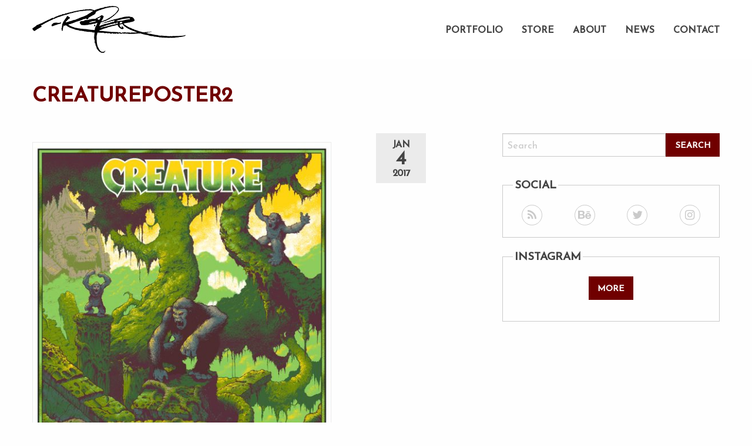

--- FILE ---
content_type: text/html; charset=UTF-8
request_url: http://www.arikroper.com/creature-skateboards-print-and-deck-design/creatureposter2/
body_size: 8920
content:

<!DOCTYPE html>
<html lang="en">
<head>
<meta charset="UTF-8" />
<meta name="viewport" content="width=device-width" />
<title>
	Arik Roper |
	creatureposter2 - Arik Roper</title>

<link rel="profile" href="http://gmpg.org/xfn/11" />
<link rel="pingback" href="http://www.arikroper.com/xmlrpc.php" />

<link rel="apple-touch-icon" sizes="180x180" href="/apple-touch-icon.png">
<link rel="icon" type="image/png" href="/favicon-32x32.png" sizes="32x32">
<link rel="icon" type="image/png" href="/favicon-16x16.png" sizes="16x16">
<link rel="manifest" href="/manifest.json">
<link rel="mask-icon" href="/safari-pinned-tab.svg" color="#5bbad5">
<meta name="theme-color" content="#ffffff">
<!--[if lt IE 9]>
<script src="http://www.arikroper.com/wp-content/themes/RoperPress/js/html5.js" type="text/javascript"></script>
<![endif]-->
<script src="https://use.fontawesome.com/aa44d89308.js"></script>

<meta name='robots' content='index, follow, max-image-preview:large, max-snippet:-1, max-video-preview:-1' />
	<style>img:is([sizes="auto" i], [sizes^="auto," i]) { contain-intrinsic-size: 3000px 1500px }</style>
	
	<!-- This site is optimized with the Yoast SEO plugin v26.0 - https://yoast.com/wordpress/plugins/seo/ -->
	<link rel="canonical" href="http://www.arikroper.com/creature-skateboards-print-and-deck-design/creatureposter2/" />
	<meta property="og:locale" content="en_US" />
	<meta property="og:type" content="article" />
	<meta property="og:title" content="creatureposter2 - Arik Roper" />
	<meta property="og:url" content="http://www.arikroper.com/creature-skateboards-print-and-deck-design/creatureposter2/" />
	<meta property="og:site_name" content="Arik Roper" />
	<meta property="og:image" content="http://www.arikroper.com/creature-skateboards-print-and-deck-design/creatureposter2" />
	<meta property="og:image:width" content="864" />
	<meta property="og:image:height" content="990" />
	<meta property="og:image:type" content="image/jpeg" />
	<meta name="twitter:card" content="summary_large_image" />
	<meta name="twitter:site" content="@arik_roper" />
	<script type="application/ld+json" class="yoast-schema-graph">{"@context":"https://schema.org","@graph":[{"@type":"WebPage","@id":"http://www.arikroper.com/creature-skateboards-print-and-deck-design/creatureposter2/","url":"http://www.arikroper.com/creature-skateboards-print-and-deck-design/creatureposter2/","name":"creatureposter2 - Arik Roper","isPartOf":{"@id":"http://www.arikroper.com/#website"},"primaryImageOfPage":{"@id":"http://www.arikroper.com/creature-skateboards-print-and-deck-design/creatureposter2/#primaryimage"},"image":{"@id":"http://www.arikroper.com/creature-skateboards-print-and-deck-design/creatureposter2/#primaryimage"},"thumbnailUrl":"http://www.arikroper.com/wp-content/uploads/creatureposter2.jpg","datePublished":"2017-01-04T15:54:51+00:00","breadcrumb":{"@id":"http://www.arikroper.com/creature-skateboards-print-and-deck-design/creatureposter2/#breadcrumb"},"inLanguage":"en","potentialAction":[{"@type":"ReadAction","target":["http://www.arikroper.com/creature-skateboards-print-and-deck-design/creatureposter2/"]}]},{"@type":"ImageObject","inLanguage":"en","@id":"http://www.arikroper.com/creature-skateboards-print-and-deck-design/creatureposter2/#primaryimage","url":"http://www.arikroper.com/wp-content/uploads/creatureposter2.jpg","contentUrl":"http://www.arikroper.com/wp-content/uploads/creatureposter2.jpg","width":864,"height":990},{"@type":"BreadcrumbList","@id":"http://www.arikroper.com/creature-skateboards-print-and-deck-design/creatureposter2/#breadcrumb","itemListElement":[{"@type":"ListItem","position":1,"name":"Home","item":"http://www.arikroper.com/"},{"@type":"ListItem","position":2,"name":"Creature Skateboards print and deck design","item":"http://www.arikroper.com/creature-skateboards-print-and-deck-design/"},{"@type":"ListItem","position":3,"name":"creatureposter2"}]},{"@type":"WebSite","@id":"http://www.arikroper.com/#website","url":"http://www.arikroper.com/","name":"Arik Roper","description":"Freelance Illustrator &amp; Painter","publisher":{"@id":"http://www.arikroper.com/#/schema/person/9b3edb1f1d79137c9590060b166d7fd4"},"potentialAction":[{"@type":"SearchAction","target":{"@type":"EntryPoint","urlTemplate":"http://www.arikroper.com/?s={search_term_string}"},"query-input":{"@type":"PropertyValueSpecification","valueRequired":true,"valueName":"search_term_string"}}],"inLanguage":"en"},{"@type":["Person","Organization"],"@id":"http://www.arikroper.com/#/schema/person/9b3edb1f1d79137c9590060b166d7fd4","name":"Arik Roper","image":{"@type":"ImageObject","inLanguage":"en","@id":"http://www.arikroper.com/#/schema/person/image/","url":"http://www.arikroper.com/wp-content/uploads/creatureposter2.jpg","contentUrl":"http://www.arikroper.com/wp-content/uploads/creatureposter2.jpg","width":864,"height":990,"caption":"Arik Roper"},"logo":{"@id":"http://www.arikroper.com/#/schema/person/image/"},"sameAs":["http://www.arikroper.net"]}]}</script>
	<!-- / Yoast SEO plugin. -->


<link rel="alternate" type="application/rss+xml" title="Arik Roper &raquo; Feed" href="http://www.arikroper.com/feed/" />
<link rel="alternate" type="application/rss+xml" title="Arik Roper &raquo; Comments Feed" href="http://www.arikroper.com/comments/feed/" />
<script type="text/javascript">
/* <![CDATA[ */
window._wpemojiSettings = {"baseUrl":"https:\/\/s.w.org\/images\/core\/emoji\/16.0.1\/72x72\/","ext":".png","svgUrl":"https:\/\/s.w.org\/images\/core\/emoji\/16.0.1\/svg\/","svgExt":".svg","source":{"concatemoji":"http:\/\/www.arikroper.com\/wp-includes\/js\/wp-emoji-release.min.js?ver=6.8.3"}};
/*! This file is auto-generated */
!function(s,n){var o,i,e;function c(e){try{var t={supportTests:e,timestamp:(new Date).valueOf()};sessionStorage.setItem(o,JSON.stringify(t))}catch(e){}}function p(e,t,n){e.clearRect(0,0,e.canvas.width,e.canvas.height),e.fillText(t,0,0);var t=new Uint32Array(e.getImageData(0,0,e.canvas.width,e.canvas.height).data),a=(e.clearRect(0,0,e.canvas.width,e.canvas.height),e.fillText(n,0,0),new Uint32Array(e.getImageData(0,0,e.canvas.width,e.canvas.height).data));return t.every(function(e,t){return e===a[t]})}function u(e,t){e.clearRect(0,0,e.canvas.width,e.canvas.height),e.fillText(t,0,0);for(var n=e.getImageData(16,16,1,1),a=0;a<n.data.length;a++)if(0!==n.data[a])return!1;return!0}function f(e,t,n,a){switch(t){case"flag":return n(e,"\ud83c\udff3\ufe0f\u200d\u26a7\ufe0f","\ud83c\udff3\ufe0f\u200b\u26a7\ufe0f")?!1:!n(e,"\ud83c\udde8\ud83c\uddf6","\ud83c\udde8\u200b\ud83c\uddf6")&&!n(e,"\ud83c\udff4\udb40\udc67\udb40\udc62\udb40\udc65\udb40\udc6e\udb40\udc67\udb40\udc7f","\ud83c\udff4\u200b\udb40\udc67\u200b\udb40\udc62\u200b\udb40\udc65\u200b\udb40\udc6e\u200b\udb40\udc67\u200b\udb40\udc7f");case"emoji":return!a(e,"\ud83e\udedf")}return!1}function g(e,t,n,a){var r="undefined"!=typeof WorkerGlobalScope&&self instanceof WorkerGlobalScope?new OffscreenCanvas(300,150):s.createElement("canvas"),o=r.getContext("2d",{willReadFrequently:!0}),i=(o.textBaseline="top",o.font="600 32px Arial",{});return e.forEach(function(e){i[e]=t(o,e,n,a)}),i}function t(e){var t=s.createElement("script");t.src=e,t.defer=!0,s.head.appendChild(t)}"undefined"!=typeof Promise&&(o="wpEmojiSettingsSupports",i=["flag","emoji"],n.supports={everything:!0,everythingExceptFlag:!0},e=new Promise(function(e){s.addEventListener("DOMContentLoaded",e,{once:!0})}),new Promise(function(t){var n=function(){try{var e=JSON.parse(sessionStorage.getItem(o));if("object"==typeof e&&"number"==typeof e.timestamp&&(new Date).valueOf()<e.timestamp+604800&&"object"==typeof e.supportTests)return e.supportTests}catch(e){}return null}();if(!n){if("undefined"!=typeof Worker&&"undefined"!=typeof OffscreenCanvas&&"undefined"!=typeof URL&&URL.createObjectURL&&"undefined"!=typeof Blob)try{var e="postMessage("+g.toString()+"("+[JSON.stringify(i),f.toString(),p.toString(),u.toString()].join(",")+"));",a=new Blob([e],{type:"text/javascript"}),r=new Worker(URL.createObjectURL(a),{name:"wpTestEmojiSupports"});return void(r.onmessage=function(e){c(n=e.data),r.terminate(),t(n)})}catch(e){}c(n=g(i,f,p,u))}t(n)}).then(function(e){for(var t in e)n.supports[t]=e[t],n.supports.everything=n.supports.everything&&n.supports[t],"flag"!==t&&(n.supports.everythingExceptFlag=n.supports.everythingExceptFlag&&n.supports[t]);n.supports.everythingExceptFlag=n.supports.everythingExceptFlag&&!n.supports.flag,n.DOMReady=!1,n.readyCallback=function(){n.DOMReady=!0}}).then(function(){return e}).then(function(){var e;n.supports.everything||(n.readyCallback(),(e=n.source||{}).concatemoji?t(e.concatemoji):e.wpemoji&&e.twemoji&&(t(e.twemoji),t(e.wpemoji)))}))}((window,document),window._wpemojiSettings);
/* ]]> */
</script>
<link rel='stylesheet' id='sbi_styles-css' href='http://www.arikroper.com/wp-content/plugins/instagram-feed/css/sbi-styles.min.css?ver=6.9.1' type='text/css' media='all' />
<style id='wp-emoji-styles-inline-css' type='text/css'>

	img.wp-smiley, img.emoji {
		display: inline !important;
		border: none !important;
		box-shadow: none !important;
		height: 1em !important;
		width: 1em !important;
		margin: 0 0.07em !important;
		vertical-align: -0.1em !important;
		background: none !important;
		padding: 0 !important;
	}
</style>
<link rel='stylesheet' id='wp-block-library-css' href='http://www.arikroper.com/wp-includes/css/dist/block-library/style.min.css?ver=6.8.3' type='text/css' media='all' />
<style id='classic-theme-styles-inline-css' type='text/css'>
/*! This file is auto-generated */
.wp-block-button__link{color:#fff;background-color:#32373c;border-radius:9999px;box-shadow:none;text-decoration:none;padding:calc(.667em + 2px) calc(1.333em + 2px);font-size:1.125em}.wp-block-file__button{background:#32373c;color:#fff;text-decoration:none}
</style>
<style id='global-styles-inline-css' type='text/css'>
:root{--wp--preset--aspect-ratio--square: 1;--wp--preset--aspect-ratio--4-3: 4/3;--wp--preset--aspect-ratio--3-4: 3/4;--wp--preset--aspect-ratio--3-2: 3/2;--wp--preset--aspect-ratio--2-3: 2/3;--wp--preset--aspect-ratio--16-9: 16/9;--wp--preset--aspect-ratio--9-16: 9/16;--wp--preset--color--black: #000000;--wp--preset--color--cyan-bluish-gray: #abb8c3;--wp--preset--color--white: #ffffff;--wp--preset--color--pale-pink: #f78da7;--wp--preset--color--vivid-red: #cf2e2e;--wp--preset--color--luminous-vivid-orange: #ff6900;--wp--preset--color--luminous-vivid-amber: #fcb900;--wp--preset--color--light-green-cyan: #7bdcb5;--wp--preset--color--vivid-green-cyan: #00d084;--wp--preset--color--pale-cyan-blue: #8ed1fc;--wp--preset--color--vivid-cyan-blue: #0693e3;--wp--preset--color--vivid-purple: #9b51e0;--wp--preset--gradient--vivid-cyan-blue-to-vivid-purple: linear-gradient(135deg,rgba(6,147,227,1) 0%,rgb(155,81,224) 100%);--wp--preset--gradient--light-green-cyan-to-vivid-green-cyan: linear-gradient(135deg,rgb(122,220,180) 0%,rgb(0,208,130) 100%);--wp--preset--gradient--luminous-vivid-amber-to-luminous-vivid-orange: linear-gradient(135deg,rgba(252,185,0,1) 0%,rgba(255,105,0,1) 100%);--wp--preset--gradient--luminous-vivid-orange-to-vivid-red: linear-gradient(135deg,rgba(255,105,0,1) 0%,rgb(207,46,46) 100%);--wp--preset--gradient--very-light-gray-to-cyan-bluish-gray: linear-gradient(135deg,rgb(238,238,238) 0%,rgb(169,184,195) 100%);--wp--preset--gradient--cool-to-warm-spectrum: linear-gradient(135deg,rgb(74,234,220) 0%,rgb(151,120,209) 20%,rgb(207,42,186) 40%,rgb(238,44,130) 60%,rgb(251,105,98) 80%,rgb(254,248,76) 100%);--wp--preset--gradient--blush-light-purple: linear-gradient(135deg,rgb(255,206,236) 0%,rgb(152,150,240) 100%);--wp--preset--gradient--blush-bordeaux: linear-gradient(135deg,rgb(254,205,165) 0%,rgb(254,45,45) 50%,rgb(107,0,62) 100%);--wp--preset--gradient--luminous-dusk: linear-gradient(135deg,rgb(255,203,112) 0%,rgb(199,81,192) 50%,rgb(65,88,208) 100%);--wp--preset--gradient--pale-ocean: linear-gradient(135deg,rgb(255,245,203) 0%,rgb(182,227,212) 50%,rgb(51,167,181) 100%);--wp--preset--gradient--electric-grass: linear-gradient(135deg,rgb(202,248,128) 0%,rgb(113,206,126) 100%);--wp--preset--gradient--midnight: linear-gradient(135deg,rgb(2,3,129) 0%,rgb(40,116,252) 100%);--wp--preset--font-size--small: 13px;--wp--preset--font-size--medium: 20px;--wp--preset--font-size--large: 36px;--wp--preset--font-size--x-large: 42px;--wp--preset--spacing--20: 0.44rem;--wp--preset--spacing--30: 0.67rem;--wp--preset--spacing--40: 1rem;--wp--preset--spacing--50: 1.5rem;--wp--preset--spacing--60: 2.25rem;--wp--preset--spacing--70: 3.38rem;--wp--preset--spacing--80: 5.06rem;--wp--preset--shadow--natural: 6px 6px 9px rgba(0, 0, 0, 0.2);--wp--preset--shadow--deep: 12px 12px 50px rgba(0, 0, 0, 0.4);--wp--preset--shadow--sharp: 6px 6px 0px rgba(0, 0, 0, 0.2);--wp--preset--shadow--outlined: 6px 6px 0px -3px rgba(255, 255, 255, 1), 6px 6px rgba(0, 0, 0, 1);--wp--preset--shadow--crisp: 6px 6px 0px rgba(0, 0, 0, 1);}:where(.is-layout-flex){gap: 0.5em;}:where(.is-layout-grid){gap: 0.5em;}body .is-layout-flex{display: flex;}.is-layout-flex{flex-wrap: wrap;align-items: center;}.is-layout-flex > :is(*, div){margin: 0;}body .is-layout-grid{display: grid;}.is-layout-grid > :is(*, div){margin: 0;}:where(.wp-block-columns.is-layout-flex){gap: 2em;}:where(.wp-block-columns.is-layout-grid){gap: 2em;}:where(.wp-block-post-template.is-layout-flex){gap: 1.25em;}:where(.wp-block-post-template.is-layout-grid){gap: 1.25em;}.has-black-color{color: var(--wp--preset--color--black) !important;}.has-cyan-bluish-gray-color{color: var(--wp--preset--color--cyan-bluish-gray) !important;}.has-white-color{color: var(--wp--preset--color--white) !important;}.has-pale-pink-color{color: var(--wp--preset--color--pale-pink) !important;}.has-vivid-red-color{color: var(--wp--preset--color--vivid-red) !important;}.has-luminous-vivid-orange-color{color: var(--wp--preset--color--luminous-vivid-orange) !important;}.has-luminous-vivid-amber-color{color: var(--wp--preset--color--luminous-vivid-amber) !important;}.has-light-green-cyan-color{color: var(--wp--preset--color--light-green-cyan) !important;}.has-vivid-green-cyan-color{color: var(--wp--preset--color--vivid-green-cyan) !important;}.has-pale-cyan-blue-color{color: var(--wp--preset--color--pale-cyan-blue) !important;}.has-vivid-cyan-blue-color{color: var(--wp--preset--color--vivid-cyan-blue) !important;}.has-vivid-purple-color{color: var(--wp--preset--color--vivid-purple) !important;}.has-black-background-color{background-color: var(--wp--preset--color--black) !important;}.has-cyan-bluish-gray-background-color{background-color: var(--wp--preset--color--cyan-bluish-gray) !important;}.has-white-background-color{background-color: var(--wp--preset--color--white) !important;}.has-pale-pink-background-color{background-color: var(--wp--preset--color--pale-pink) !important;}.has-vivid-red-background-color{background-color: var(--wp--preset--color--vivid-red) !important;}.has-luminous-vivid-orange-background-color{background-color: var(--wp--preset--color--luminous-vivid-orange) !important;}.has-luminous-vivid-amber-background-color{background-color: var(--wp--preset--color--luminous-vivid-amber) !important;}.has-light-green-cyan-background-color{background-color: var(--wp--preset--color--light-green-cyan) !important;}.has-vivid-green-cyan-background-color{background-color: var(--wp--preset--color--vivid-green-cyan) !important;}.has-pale-cyan-blue-background-color{background-color: var(--wp--preset--color--pale-cyan-blue) !important;}.has-vivid-cyan-blue-background-color{background-color: var(--wp--preset--color--vivid-cyan-blue) !important;}.has-vivid-purple-background-color{background-color: var(--wp--preset--color--vivid-purple) !important;}.has-black-border-color{border-color: var(--wp--preset--color--black) !important;}.has-cyan-bluish-gray-border-color{border-color: var(--wp--preset--color--cyan-bluish-gray) !important;}.has-white-border-color{border-color: var(--wp--preset--color--white) !important;}.has-pale-pink-border-color{border-color: var(--wp--preset--color--pale-pink) !important;}.has-vivid-red-border-color{border-color: var(--wp--preset--color--vivid-red) !important;}.has-luminous-vivid-orange-border-color{border-color: var(--wp--preset--color--luminous-vivid-orange) !important;}.has-luminous-vivid-amber-border-color{border-color: var(--wp--preset--color--luminous-vivid-amber) !important;}.has-light-green-cyan-border-color{border-color: var(--wp--preset--color--light-green-cyan) !important;}.has-vivid-green-cyan-border-color{border-color: var(--wp--preset--color--vivid-green-cyan) !important;}.has-pale-cyan-blue-border-color{border-color: var(--wp--preset--color--pale-cyan-blue) !important;}.has-vivid-cyan-blue-border-color{border-color: var(--wp--preset--color--vivid-cyan-blue) !important;}.has-vivid-purple-border-color{border-color: var(--wp--preset--color--vivid-purple) !important;}.has-vivid-cyan-blue-to-vivid-purple-gradient-background{background: var(--wp--preset--gradient--vivid-cyan-blue-to-vivid-purple) !important;}.has-light-green-cyan-to-vivid-green-cyan-gradient-background{background: var(--wp--preset--gradient--light-green-cyan-to-vivid-green-cyan) !important;}.has-luminous-vivid-amber-to-luminous-vivid-orange-gradient-background{background: var(--wp--preset--gradient--luminous-vivid-amber-to-luminous-vivid-orange) !important;}.has-luminous-vivid-orange-to-vivid-red-gradient-background{background: var(--wp--preset--gradient--luminous-vivid-orange-to-vivid-red) !important;}.has-very-light-gray-to-cyan-bluish-gray-gradient-background{background: var(--wp--preset--gradient--very-light-gray-to-cyan-bluish-gray) !important;}.has-cool-to-warm-spectrum-gradient-background{background: var(--wp--preset--gradient--cool-to-warm-spectrum) !important;}.has-blush-light-purple-gradient-background{background: var(--wp--preset--gradient--blush-light-purple) !important;}.has-blush-bordeaux-gradient-background{background: var(--wp--preset--gradient--blush-bordeaux) !important;}.has-luminous-dusk-gradient-background{background: var(--wp--preset--gradient--luminous-dusk) !important;}.has-pale-ocean-gradient-background{background: var(--wp--preset--gradient--pale-ocean) !important;}.has-electric-grass-gradient-background{background: var(--wp--preset--gradient--electric-grass) !important;}.has-midnight-gradient-background{background: var(--wp--preset--gradient--midnight) !important;}.has-small-font-size{font-size: var(--wp--preset--font-size--small) !important;}.has-medium-font-size{font-size: var(--wp--preset--font-size--medium) !important;}.has-large-font-size{font-size: var(--wp--preset--font-size--large) !important;}.has-x-large-font-size{font-size: var(--wp--preset--font-size--x-large) !important;}
:where(.wp-block-post-template.is-layout-flex){gap: 1.25em;}:where(.wp-block-post-template.is-layout-grid){gap: 1.25em;}
:where(.wp-block-columns.is-layout-flex){gap: 2em;}:where(.wp-block-columns.is-layout-grid){gap: 2em;}
:root :where(.wp-block-pullquote){font-size: 1.5em;line-height: 1.6;}
</style>
<link rel='stylesheet' id='wpsc-style-css' href='http://www.arikroper.com/wp-content/plugins/wordpress-simple-paypal-shopping-cart/assets/wpsc-front-end-styles.css?ver=5.2.1' type='text/css' media='all' />
<link rel='stylesheet' id='style.css-css' href='http://www.arikroper.com/wp-content/themes/RoperPress/style.css?ver=6.8.3' type='text/css' media='all' />
<link rel='stylesheet' id='malinky-ajax-pagination-css' href='http://www.arikroper.com/wp-content/plugins/malinky-ajax-pagination/css/style.css' type='text/css' media='all' />
<script type="text/javascript" src="http://www.arikroper.com/wp-includes/js/jquery/jquery.min.js?ver=3.7.1" id="jquery-core-js"></script>
<script type="text/javascript" src="http://www.arikroper.com/wp-includes/js/jquery/jquery-migrate.min.js?ver=3.4.1" id="jquery-migrate-js"></script>
<link rel="https://api.w.org/" href="http://www.arikroper.com/wp-json/" /><link rel="alternate" title="JSON" type="application/json" href="http://www.arikroper.com/wp-json/wp/v2/media/466" /><link rel="EditURI" type="application/rsd+xml" title="RSD" href="http://www.arikroper.com/xmlrpc.php?rsd" />
<meta name="generator" content="WordPress 6.8.3" />
<link rel='shortlink' href='http://www.arikroper.com/?p=466' />
<link rel="alternate" title="oEmbed (JSON)" type="application/json+oembed" href="http://www.arikroper.com/wp-json/oembed/1.0/embed?url=http%3A%2F%2Fwww.arikroper.com%2Fcreature-skateboards-print-and-deck-design%2Fcreatureposter2%2F" />
<link rel="alternate" title="oEmbed (XML)" type="text/xml+oembed" href="http://www.arikroper.com/wp-json/oembed/1.0/embed?url=http%3A%2F%2Fwww.arikroper.com%2Fcreature-skateboards-print-and-deck-design%2Fcreatureposter2%2F&#038;format=xml" />

<!-- WP Simple Shopping Cart plugin v5.2.1 - https://wordpress.org/plugins/wordpress-simple-paypal-shopping-cart/ -->
	<script type="text/javascript">
	function ReadForm (obj1, tst) {
	    // Read the user form
	    var i,j,pos;
	    val_total="";val_combo="";

	    for (i=0; i<obj1.length; i++)
	    {
	        // run entire form
	        obj = obj1.elements[i];           // a form element

	        if (obj.type == "select-one")
	        {   // just selects
	            if (obj.name == "quantity" ||
	                obj.name == "amount") continue;
		        pos = obj.selectedIndex;        // which option selected
		        
		        const selected_option = obj.options[pos];
		        
		        val = selected_option?.value;   // selected value
		        if (selected_option?.getAttribute("data-display-text")){
                    val = selected_option?.getAttribute("data-display-text");
                }
		        
		        val_combo = val_combo + " (" + val + ")";
	        }
	    }
		// Now summarize everything we have processed above
		val_total = obj1.product_tmp.value + val_combo;
		obj1.wspsc_product.value = val_total;

        wpscShowCalculatedProductPrice(obj1);
	}

    document.addEventListener('DOMContentLoaded', function (){
        // Calculate all variation prices on initial page load.
        const addToCartForms = document.querySelectorAll('form.wp-cart-button-form');
        addToCartForms?.forEach(function(addToCartForm){
            wpscShowCalculatedProductPrice(addToCartForm);
        })
    })

    function wpscShowCalculatedProductPrice(form){
        const productBox = form.closest('.wp_cart_product_display_bottom');
        if (!productBox){
            // This is not a product display box shortcode, nothing o do.
            return;
        }

        const currentFormVarInputs = form.querySelectorAll('.wp_cart_variation1_select, .wp_cart_variation2_select, .wp_cart_variation3_select');
        if (!currentFormVarInputs.length){
            // This product does not have variations. Nothing to do.
            return;
        }

        const priceBox = productBox?.querySelector('.wp_cart_product_price');

        const basePriceEl = form?.querySelector('input[name="price"]');
        const basePrice = basePriceEl?.value;

        let updatedPrice = parseFloat(basePrice);

        currentFormVarInputs.forEach(function(varInput){
            const selectedOptionEl = varInput.options[varInput.selectedIndex];

            const varPrice = selectedOptionEl?.getAttribute("data-price");
            if (varPrice){
                // Nothing to do if no variation price set.
                updatedPrice += parseFloat(varPrice);
            }
        })

        priceBox.innerText = '$' + updatedPrice.toFixed(2);
    }

	</script>
    		<style type="text/css" id="wp-custom-css">
			p {line-height: 160%;}
.intro-text p{
	font-size:140%;
	font-weight:100;
	opacity: .7;
}

.intro-text {
	margin:30px 0 30px 0;
}

span.contact-text{
	font-size:120%;
}

.wpforms-container{
	margin-top:30px;
}

p, h1, h2, h3, h4, h5 legend {word-spacing: 1.5px; letter-spacing:-0.5px}

.footer a {word-spacing: 1.7px; letter-spacing:-0.5px}

fieldset.mcmailer{
	margin-bottom:35px;
	margin-top: 0;
}
#mc_embed_signup{ clear:left; }
#wpforms-30-field_0-container.wpforms-field.wpforms-field-name{
	margin-top:0;
	padding-top:0;
}
.mc-field-group label{
	display: block;
  font-weight: 700;
  font-size: 16px;
  float: none;
  line-height: 1.3;
  margin: 0 0 4px 0;
  padding: 0;
}
.mc-field-group br{
	display:none;
}

p.brandingLogo img{
	max-width:110px;
	opacity:.5;
}

p.brandingLogo{
	margin-bottom:0;
	padding-bottom:0;
}

#wpforms-30-field_0-container.wpforms-field.wpforms-field-name {
    margin-top: 30px;
    padding-top: 0;
}

[type='email'] {
	box-shadow:none;
}

#mc_embed_signup{
	margin-top:40px;
}

@media screen and (max-width: 1023px){
	fieldset.mcmailer{
		margin-top:50px;
	}
}		</style>
		

</head>
<body class="attachment wp-singular attachment-template-default single single-attachment postid-466 attachmentid-466 attachment-jpeg wp-theme-RoperPress" >
<script>
  (function(i,s,o,g,r,a,m){i['GoogleAnalyticsObject']=r;i[r]=i[r]||function(){
  (i[r].q=i[r].q||[]).push(arguments)},i[r].l=1*new Date();a=s.createElement(o),
  m=s.getElementsByTagName(o)[0];a.async=1;a.src=g;m.parentNode.insertBefore(a,m)
  })(window,document,'script','https://www.google-analytics.com/analytics.js','ga');

  ga('create', 'UA-1408878-1', 'auto');
  ga('send', 'pageview');

</script>
<!-- Global site tag (gtag.js) - Google Analytics -->
<script async src="https://www.googletagmanager.com/gtag/js?id=UA-90190314-1"></script>
<script>
  window.dataLayer = window.dataLayer || [];
  function gtag(){dataLayer.push(arguments);}
  gtag('js', new Date());

  gtag('config', 'UA-90190314-1');
</script>
<header>
		<div class="home-nav-container">
			<div class="solid shadow">
				<div class="row">
					<div class="large-12 columns clearfix">
						<div class="signature">
							<a href="http://www.arikroper.com"><img src="http://www.arikroper.com/wp-content/themes/RoperPress/img/roper-sig-blk-home.png" /></a>
						</div>
						<nav class="home">
							<a href="http://www.arikroper.com/portfolio/">Portfolio</a>
<a href="http://www.arikroper.com/store/">Store</a>
<a href="http://www.arikroper.com/about/">About</a>
<a href="http://www.arikroper.com/news/">News</a>
<a href="http://www.arikroper.com/contact/">Contact</a>
						</nav>
					</div>
				</div>
			</div>
		</div>

		<div class="home-nav-mobile-container sticker">
			<div class="top-bar shadow">
			  <div class="top-bar-title">
				<span data-responsive-toggle="responsive-menu" data-hide-for="large">
				  <button class="menu-icon dark" type="button" data-toggle></button>
				</span>
				<strong> &nbsp; ARIK ROPER</strong>
				  </div>
				<div id="responsive-menu">
					<div class="top-bar-left">
						<ul class="vertical menu" data-accordion-menu data-multi-open="false">
												<li id="menu-item-4531" class="menu-item menu-item-type-post_type menu-item-object-page menu-item-home menu-item-4531"><a href="http://www.arikroper.com/">Home</a></li>
<li id="menu-item-1064" class="menu-item menu-item-type-post_type menu-item-object-page menu-item-1064"><a href="http://www.arikroper.com/store/">Store</a></li>
<li id="menu-item-25" class="menu-item menu-item-type-post_type menu-item-object-page menu-item-25"><a href="http://www.arikroper.com/portfolio/">Portfolio</a></li>
<li id="menu-item-28" class="menu-item menu-item-type-post_type menu-item-object-page menu-item-28"><a href="http://www.arikroper.com/about/">About</a></li>
<li id="menu-item-24" class="menu-item menu-item-type-post_type menu-item-object-page current_page_parent menu-item-24"><a href="http://www.arikroper.com/news/">News</a></li>
						</ul>
					</div>
				</div>
			</div>
		</div>
</header>
			<div class="page-wrap">
		<div class="row title-pad">
			<div class="large-7 medium-12 columns">
				<h2><a href="http://www.arikroper.com/creature-skateboards-print-and-deck-design/creatureposter2/">creatureposter2</a></h2>
			</div>
		</div>
		<div class="row">
			<div class="large-7 medium-7 columns clearfix">
				<article>
										<div class="news-wrap clearfix">
						<div class="news-content">
							<p class="attachment"><a href='http://www.arikroper.com/wp-content/uploads/creatureposter2.jpg'><img fetchpriority="high" decoding="async" width="524" height="600" src="http://www.arikroper.com/wp-content/uploads/creatureposter2-524x600.jpg" class="attachment-medium size-medium" alt="" srcset="http://www.arikroper.com/wp-content/uploads/creatureposter2-524x600.jpg 524w, http://www.arikroper.com/wp-content/uploads/creatureposter2-768x880.jpg 768w, http://www.arikroper.com/wp-content/uploads/creatureposter2.jpg 864w" sizes="(max-width: 524px) 100vw, 524px" /></a></p>

						</div>
						<div class="date">
							<p>Jan<br><span>4</span><br>2017</p>
						</div>
					</div>
					


						
						
						
						
						
				</article>

				
						</div>
			<div class="large-4 medium-4 columns">
				<div class="sidebar-wrap">
	
		<form role="search" method="get" id="searchform" class="searchform" action="http://www.arikroper.com/">
			<div class="input-group">
			  <input class="input-group-field" value="" name="s" id="s" type="text" placeholder="Search">
			  <div class="input-group-button">
				<input type="submit" id="searchsubmit" class="button" value="Search">
			  </div>
			</div>
		</form>
		<fieldset class="fieldset">
			<legend>Social</legend>
			<div class="row small-up-4 medium-up-4 large-up-4">
				<div class="column"><div class="icon-wrap"><a href="http://arikroper.com/feed/arikroper"><i class="fa fa-rss" aria-hidden="true"></i></a></div></div>
				<div class="column"><div class="icon-wrap"><a href="https://www.behance.net/arikroper" target="_blank" ><i class="fa fa-behance" aria-hidden="true"></i></a></div></div>
				<div class="column"><div class="icon-wrap"><a href="https://twitter.com/arik_roper" target="_blank"><i class="fa fa-twitter" aria-hidden="true"></i></a></div></div>
				<div class="column"><a href="https://www.instagram.com/arikroper/" target="_blank"><div class="icon-wrap"><i class="fa fa-instagram" aria-hidden="true"></i></a></div></div>
			</div>
		</fieldset>
		<fieldset class="fieldset">
			<legend>Instagram</legend>
			<div class="instagram-block">
				<div id="instafeed" class="row small-up-2 medium-up-2 large-up-2">

				</div>
				<div class="row">
				<div class="large-12 columns text-center">
					<a class="button" id="load-more">More</a>
				</div>
			</div>
			</div>
		</fieldset>

	</div>
			</div>
		</div>
	</div>

</main><!-- / end page container, begun in the header -->

<footer>
	<div class="row">
		<div class="large-12 columns text-center">
			<nav class="footer">
				<a href="http://www.arikroper.com/terms-conditions/">Terms &#038; Conditions</a>
<a href="http://www.arikroper.com/subscribe/">Subscribe to Newsletter</a>

			</nav>
		</div>
	</div>
	<div class="row">
		<div class="large-12 columns text-center">
			<p>All images &copy; Arik Moonhawk Roper</p>
		</div>
	</div>
</footer>

<script type="speculationrules">
{"prefetch":[{"source":"document","where":{"and":[{"href_matches":"\/*"},{"not":{"href_matches":["\/wp-*.php","\/wp-admin\/*","\/wp-content\/uploads\/*","\/wp-content\/*","\/wp-content\/plugins\/*","\/wp-content\/themes\/RoperPress\/*","\/*\\?(.+)"]}},{"not":{"selector_matches":"a[rel~=\"nofollow\"]"}},{"not":{"selector_matches":".no-prefetch, .no-prefetch a"}}]},"eagerness":"conservative"}]}
</script>
<!-- Instagram Feed JS -->
<script type="text/javascript">
var sbiajaxurl = "http://www.arikroper.com/wp-admin/admin-ajax.php";
</script>
<script type="text/javascript" src="http://www.arikroper.com/wp-content/themes/RoperPress/js/jquery.min.js?ver=1" id="latest-jquery-js"></script>
<script type="text/javascript" src="http://www.arikroper.com/wp-content/themes/RoperPress/js/what-input.min.js?ver=1" id="what-input-js"></script>
<script type="text/javascript" src="http://www.arikroper.com/wp-content/themes/RoperPress/js/foundation.min.js?ver=1" id="foundation-js"></script>
<script type="text/javascript" src="http://www.arikroper.com/wp-content/themes/RoperPress/js/classie.js?ver=1" id="classie-js"></script>
<script type="text/javascript" src="http://www.arikroper.com/wp-content/themes/RoperPress/js/slick.min.js?ver=1" id="slick-slider-js"></script>
<script type="text/javascript" src="http://www.arikroper.com/wp-content/themes/RoperPress/js/app.js?ver=1" id="app-js"></script>
<script type="text/javascript" id="malinky-ajax-pagination-main-js-js-extra">
/* <![CDATA[ */
var malinkySettings = {"1":{"theme_defaults":"Twenty Sixteen","posts_wrapper":"#contain","post_wrapper":"#contained","pagination_wrapper":"#next-select","next_page_selector":"#next-select a#infinite","paging_type":"infinite-scroll","infinite_scroll_buffer":"20","ajax_loader":"<img src=\"http:\/\/www.arikroper.com\/wp-content\/plugins\/malinky-ajax-pagination\/img\/loader.gif\" alt=\"AJAX Loader\" \/>","load_more_button_text":"Load More","loading_more_posts_text":"Loading...","callback_function":"$(document).foundation();"}};
/* ]]> */
</script>
<script type="text/javascript" src="http://www.arikroper.com/wp-content/plugins/malinky-ajax-pagination/js/main.js" id="malinky-ajax-pagination-main-js-js"></script>
<script id="mcjs">!function(c,h,i,m,p){m=c.createElement(h),p=c.getElementsByTagName(h)[0],m.async=1,m.src=i,p.parentNode.insertBefore(m,p)}(document,"script","https://chimpstatic.com/mcjs-connected/js/users/72d0efa1c5be1548b532d573d/6100b64eb11b0b34ca295500d.js");</script>
</body>
</html>



--- FILE ---
content_type: text/css
request_url: http://www.arikroper.com/wp-content/themes/RoperPress/style.css?ver=6.8.3
body_size: 264
content:
@import url(https://fonts.googleapis.com/css?family=Reem+Kufi);
@import url('styles/app.css');
/*
Theme Name: RoperPress
Theme URI: http://arikroper.com
Author: Hunter Schindo
Author URI: http://hunterschindo.net
Description: A Wordpress theme integrating Foundation 6 into Naked Wordpress custom built for Arik Roper
Version: 1.0
License: GNU General Public License


--- FILE ---
content_type: text/javascript
request_url: http://www.arikroper.com/wp-content/themes/RoperPress/js/app.js?ver=1
body_size: 583
content:
$(document).foundation();

$(document).ready(function(){
			  $('.slider').slick({
				dots:false,
				arrows:false,
				autoplay: true,
				autoplaySpeed: 4000
			  });
			});

$(window).scroll(function() {
	var scroll = $(window).scrollTop();
	if (scroll > 0) {
		$(".shadow").addClass("active");
	}
	else {
		$(".shadow").removeClass("active");
	}
});

var loadButton = document.getElementById('load-more');
var feed = new Instafeed({
		get: 'user',
		userId: '243424224',
		accessToken: '243424224.c4e4520.ab83a8d1166249aea5ff655afefe398d',
		clientId: '	c4e4520bf0df45aaac2c7e82dd076266',
		limit: 10,
		after: function() {
				// disable button if no more results to load
				if (!this.hasNext()) {
					loadButton.setAttribute('disabled', 'disabled');
				}
			},
		template: '<div class="column"><a href="{{link}}"><img src="{{image}}" /></a></div>'
	});
	// bind the load more button
	loadButton.addEventListener('click', function() {
		feed.next();
	});
	feed.run();

jQuery(document).foundation('reflow');


--- FILE ---
content_type: text/plain
request_url: https://www.google-analytics.com/j/collect?v=1&_v=j102&a=2059139256&t=pageview&_s=1&dl=http%3A%2F%2Fwww.arikroper.com%2Fcreature-skateboards-print-and-deck-design%2Fcreatureposter2%2F&ul=en-us%40posix&dt=Arik%20Roper%20%7C%20creatureposter2%20-%20Arik%20Roper&sr=1280x720&vp=1280x720&_u=IEBAAEABAAAAACAAI~&jid=1404911893&gjid=885505851&cid=216750208.1769405828&tid=UA-1408878-1&_gid=705159970.1769405828&_r=1&_slc=1&z=1529292046
body_size: -450
content:
2,cG-5MY86M80J5